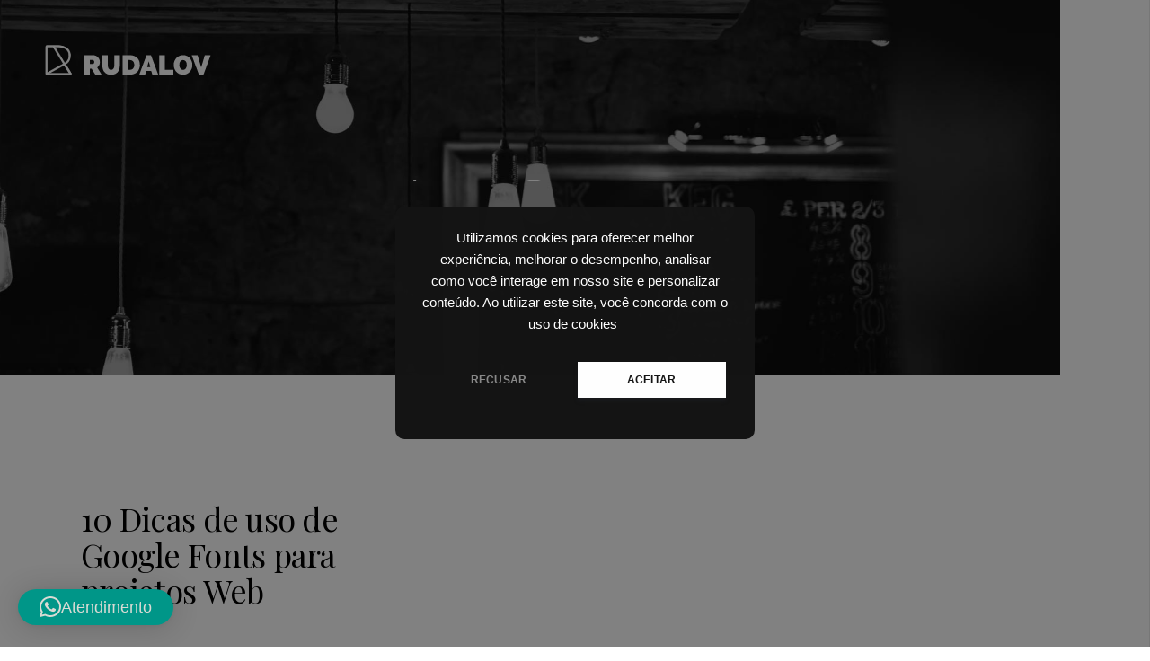

--- FILE ---
content_type: text/html; charset=UTF-8
request_url: https://www.rudalov.com/tag/tipologia/
body_size: 61563
content:
<!doctype html>
<html lang="pt-BR">
<head>
<meta name="adopt-website-id" content="957e0e4a-8e6a-4e1a-9565-ccd88c08f57e" />
<script src="//tag.goadopt.io/injector.js?website_code=957e0e4a-8e6a-4e1a-9565-ccd88c08f57e" 
class="adopt-injector"></script>
<!-- DEFAULT META TAGS -->
<meta charset="UTF-8">
<meta name="viewport" content="width=device-width, initial-scale=1.0, maximum-scale=1.0, user-scalable=0" />
<meta http-equiv="Content-Type" content="text/html; charset=UTF-8" />

<meta property="og:title" content="Blog - Alexandre Rudalov" />
<meta property="og:type" content="website" />
<meta property="og:url" content="https://www.rudalov.com/desenvolvimento-de-sites-e-commerce-e-marketing-digital/" />
<meta property="og:description" content="10 Dicas de uso de Google Fonts para projetos Web Essas 10 Dicas de uso de Google Fonts para projetos Web podem poupar um bom tempo na busca de fontes ..." />

<meta name='robots' content='index, follow, max-image-preview:large, max-snippet:-1, max-video-preview:-1' />
	<style>img:is([sizes="auto" i], [sizes^="auto," i]) { contain-intrinsic-size: 3000px 1500px }</style>
	
	<!-- This site is optimized with the Yoast SEO plugin v25.8 - https://yoast.com/wordpress/plugins/seo/ -->
	<title>Arquivos tipologia - Alexandre Rudalov</title>
	<link rel="canonical" href="https://www.rudalov.com/tag/tipologia/" />
	<meta property="og:locale" content="pt_BR" />
	<meta property="og:type" content="article" />
	<meta property="og:title" content="Arquivos tipologia - Alexandre Rudalov" />
	<meta property="og:url" content="https://www.rudalov.com/tag/tipologia/" />
	<meta property="og:site_name" content="Alexandre Rudalov" />
	<meta name="twitter:card" content="summary_large_image" />
	<meta name="twitter:site" content="@rudalov" />
	<script type="application/ld+json" class="yoast-schema-graph">{"@context":"https://schema.org","@graph":[{"@type":"CollectionPage","@id":"https://www.rudalov.com/tag/tipologia/","url":"https://www.rudalov.com/tag/tipologia/","name":"Arquivos tipologia - Alexandre Rudalov","isPartOf":{"@id":"https://www.rudalov.com/#website"},"primaryImageOfPage":{"@id":"https://www.rudalov.com/tag/tipologia/#primaryimage"},"image":{"@id":"https://www.rudalov.com/tag/tipologia/#primaryimage"},"thumbnailUrl":"https://www.rudalov.com/web/wp-content/uploads/2018/10/10-dicas-de-uso-google-fontes-para-projetos-web-thumb.jpg","breadcrumb":{"@id":"https://www.rudalov.com/tag/tipologia/#breadcrumb"},"inLanguage":"pt-BR"},{"@type":"ImageObject","inLanguage":"pt-BR","@id":"https://www.rudalov.com/tag/tipologia/#primaryimage","url":"https://www.rudalov.com/web/wp-content/uploads/2018/10/10-dicas-de-uso-google-fontes-para-projetos-web-thumb.jpg","contentUrl":"https://www.rudalov.com/web/wp-content/uploads/2018/10/10-dicas-de-uso-google-fontes-para-projetos-web-thumb.jpg","width":1000,"height":662,"caption":"10 Dicas de uso de Google Fonts para projetos Web"},{"@type":"BreadcrumbList","@id":"https://www.rudalov.com/tag/tipologia/#breadcrumb","itemListElement":[{"@type":"ListItem","position":1,"name":"Início","item":"https://www.rudalov.com/"},{"@type":"ListItem","position":2,"name":"tipologia"}]},{"@type":"WebSite","@id":"https://www.rudalov.com/#website","url":"https://www.rudalov.com/","name":"Alexandre Rudalov","description":"Design e Desenvolvimento de Aplicações Web","publisher":{"@id":"https://www.rudalov.com/#organization"},"potentialAction":[{"@type":"SearchAction","target":{"@type":"EntryPoint","urlTemplate":"https://www.rudalov.com/?s={search_term_string}"},"query-input":{"@type":"PropertyValueSpecification","valueRequired":true,"valueName":"search_term_string"}}],"inLanguage":"pt-BR"},{"@type":"Organization","@id":"https://www.rudalov.com/#organization","name":"Alexandre Rudalov - Desenvolvimento de sites e e-commerce","url":"https://www.rudalov.com/","logo":{"@type":"ImageObject","inLanguage":"pt-BR","@id":"https://www.rudalov.com/#/schema/logo/image/","url":"https://www.rudalov.com/web/wp-content/uploads/2018/03/rudalov-logo-login.png","contentUrl":"https://www.rudalov.com/web/wp-content/uploads/2018/03/rudalov-logo-login.png","width":391,"height":92,"caption":"Alexandre Rudalov - Desenvolvimento de sites e e-commerce"},"image":{"@id":"https://www.rudalov.com/#/schema/logo/image/"},"sameAs":["https://www.facebook.com/rudalov","https://x.com/rudalov","https://www.instagram.com/rudalov/","https://www.linkedin.com/in/rudalov/"]}]}</script>
	<!-- / Yoast SEO plugin. -->


<link rel='dns-prefetch' href='//fonts.googleapis.com' />
<link rel='dns-prefetch' href='//www.googletagmanager.com' />
<link rel="alternate" type="application/rss+xml" title="Feed para Alexandre Rudalov &raquo;" href="https://www.rudalov.com/feed/" />
<link rel="alternate" type="application/rss+xml" title="Feed de comentários para Alexandre Rudalov &raquo;" href="https://www.rudalov.com/comments/feed/" />
<link rel="alternate" type="application/rss+xml" title="Feed de tag para Alexandre Rudalov &raquo; tipologia" href="https://www.rudalov.com/tag/tipologia/feed/" />
<script type="text/javascript">
/* <![CDATA[ */
window._wpemojiSettings = {"baseUrl":"https:\/\/s.w.org\/images\/core\/emoji\/16.0.1\/72x72\/","ext":".png","svgUrl":"https:\/\/s.w.org\/images\/core\/emoji\/16.0.1\/svg\/","svgExt":".svg","source":{"concatemoji":"https:\/\/www.rudalov.com\/web\/wp-includes\/js\/wp-emoji-release.min.js?ver=319e78c173a1ff7e7b566f2367e2f0f3"}};
/*! This file is auto-generated */
!function(s,n){var o,i,e;function c(e){try{var t={supportTests:e,timestamp:(new Date).valueOf()};sessionStorage.setItem(o,JSON.stringify(t))}catch(e){}}function p(e,t,n){e.clearRect(0,0,e.canvas.width,e.canvas.height),e.fillText(t,0,0);var t=new Uint32Array(e.getImageData(0,0,e.canvas.width,e.canvas.height).data),a=(e.clearRect(0,0,e.canvas.width,e.canvas.height),e.fillText(n,0,0),new Uint32Array(e.getImageData(0,0,e.canvas.width,e.canvas.height).data));return t.every(function(e,t){return e===a[t]})}function u(e,t){e.clearRect(0,0,e.canvas.width,e.canvas.height),e.fillText(t,0,0);for(var n=e.getImageData(16,16,1,1),a=0;a<n.data.length;a++)if(0!==n.data[a])return!1;return!0}function f(e,t,n,a){switch(t){case"flag":return n(e,"\ud83c\udff3\ufe0f\u200d\u26a7\ufe0f","\ud83c\udff3\ufe0f\u200b\u26a7\ufe0f")?!1:!n(e,"\ud83c\udde8\ud83c\uddf6","\ud83c\udde8\u200b\ud83c\uddf6")&&!n(e,"\ud83c\udff4\udb40\udc67\udb40\udc62\udb40\udc65\udb40\udc6e\udb40\udc67\udb40\udc7f","\ud83c\udff4\u200b\udb40\udc67\u200b\udb40\udc62\u200b\udb40\udc65\u200b\udb40\udc6e\u200b\udb40\udc67\u200b\udb40\udc7f");case"emoji":return!a(e,"\ud83e\udedf")}return!1}function g(e,t,n,a){var r="undefined"!=typeof WorkerGlobalScope&&self instanceof WorkerGlobalScope?new OffscreenCanvas(300,150):s.createElement("canvas"),o=r.getContext("2d",{willReadFrequently:!0}),i=(o.textBaseline="top",o.font="600 32px Arial",{});return e.forEach(function(e){i[e]=t(o,e,n,a)}),i}function t(e){var t=s.createElement("script");t.src=e,t.defer=!0,s.head.appendChild(t)}"undefined"!=typeof Promise&&(o="wpEmojiSettingsSupports",i=["flag","emoji"],n.supports={everything:!0,everythingExceptFlag:!0},e=new Promise(function(e){s.addEventListener("DOMContentLoaded",e,{once:!0})}),new Promise(function(t){var n=function(){try{var e=JSON.parse(sessionStorage.getItem(o));if("object"==typeof e&&"number"==typeof e.timestamp&&(new Date).valueOf()<e.timestamp+604800&&"object"==typeof e.supportTests)return e.supportTests}catch(e){}return null}();if(!n){if("undefined"!=typeof Worker&&"undefined"!=typeof OffscreenCanvas&&"undefined"!=typeof URL&&URL.createObjectURL&&"undefined"!=typeof Blob)try{var e="postMessage("+g.toString()+"("+[JSON.stringify(i),f.toString(),p.toString(),u.toString()].join(",")+"));",a=new Blob([e],{type:"text/javascript"}),r=new Worker(URL.createObjectURL(a),{name:"wpTestEmojiSupports"});return void(r.onmessage=function(e){c(n=e.data),r.terminate(),t(n)})}catch(e){}c(n=g(i,f,p,u))}t(n)}).then(function(e){for(var t in e)n.supports[t]=e[t],n.supports.everything=n.supports.everything&&n.supports[t],"flag"!==t&&(n.supports.everythingExceptFlag=n.supports.everythingExceptFlag&&n.supports[t]);n.supports.everythingExceptFlag=n.supports.everythingExceptFlag&&!n.supports.flag,n.DOMReady=!1,n.readyCallback=function(){n.DOMReady=!0}}).then(function(){return e}).then(function(){var e;n.supports.everything||(n.readyCallback(),(e=n.source||{}).concatemoji?t(e.concatemoji):e.wpemoji&&e.twemoji&&(t(e.twemoji),t(e.wpemoji)))}))}((window,document),window._wpemojiSettings);
/* ]]> */
</script>
<style id='wp-emoji-styles-inline-css' type='text/css'>

	img.wp-smiley, img.emoji {
		display: inline !important;
		border: none !important;
		box-shadow: none !important;
		height: 1em !important;
		width: 1em !important;
		margin: 0 0.07em !important;
		vertical-align: -0.1em !important;
		background: none !important;
		padding: 0 !important;
	}
</style>
<link rel='stylesheet' id='wp-block-library-css' href='https://www.rudalov.com/web/wp-includes/css/dist/block-library/style.min.css?ver=319e78c173a1ff7e7b566f2367e2f0f3' type='text/css' media='all' />
<style id='classic-theme-styles-inline-css' type='text/css'>
/*! This file is auto-generated */
.wp-block-button__link{color:#fff;background-color:#32373c;border-radius:9999px;box-shadow:none;text-decoration:none;padding:calc(.667em + 2px) calc(1.333em + 2px);font-size:1.125em}.wp-block-file__button{background:#32373c;color:#fff;text-decoration:none}
</style>
<style id='global-styles-inline-css' type='text/css'>
:root{--wp--preset--aspect-ratio--square: 1;--wp--preset--aspect-ratio--4-3: 4/3;--wp--preset--aspect-ratio--3-4: 3/4;--wp--preset--aspect-ratio--3-2: 3/2;--wp--preset--aspect-ratio--2-3: 2/3;--wp--preset--aspect-ratio--16-9: 16/9;--wp--preset--aspect-ratio--9-16: 9/16;--wp--preset--color--black: #000000;--wp--preset--color--cyan-bluish-gray: #abb8c3;--wp--preset--color--white: #ffffff;--wp--preset--color--pale-pink: #f78da7;--wp--preset--color--vivid-red: #cf2e2e;--wp--preset--color--luminous-vivid-orange: #ff6900;--wp--preset--color--luminous-vivid-amber: #fcb900;--wp--preset--color--light-green-cyan: #7bdcb5;--wp--preset--color--vivid-green-cyan: #00d084;--wp--preset--color--pale-cyan-blue: #8ed1fc;--wp--preset--color--vivid-cyan-blue: #0693e3;--wp--preset--color--vivid-purple: #9b51e0;--wp--preset--gradient--vivid-cyan-blue-to-vivid-purple: linear-gradient(135deg,rgba(6,147,227,1) 0%,rgb(155,81,224) 100%);--wp--preset--gradient--light-green-cyan-to-vivid-green-cyan: linear-gradient(135deg,rgb(122,220,180) 0%,rgb(0,208,130) 100%);--wp--preset--gradient--luminous-vivid-amber-to-luminous-vivid-orange: linear-gradient(135deg,rgba(252,185,0,1) 0%,rgba(255,105,0,1) 100%);--wp--preset--gradient--luminous-vivid-orange-to-vivid-red: linear-gradient(135deg,rgba(255,105,0,1) 0%,rgb(207,46,46) 100%);--wp--preset--gradient--very-light-gray-to-cyan-bluish-gray: linear-gradient(135deg,rgb(238,238,238) 0%,rgb(169,184,195) 100%);--wp--preset--gradient--cool-to-warm-spectrum: linear-gradient(135deg,rgb(74,234,220) 0%,rgb(151,120,209) 20%,rgb(207,42,186) 40%,rgb(238,44,130) 60%,rgb(251,105,98) 80%,rgb(254,248,76) 100%);--wp--preset--gradient--blush-light-purple: linear-gradient(135deg,rgb(255,206,236) 0%,rgb(152,150,240) 100%);--wp--preset--gradient--blush-bordeaux: linear-gradient(135deg,rgb(254,205,165) 0%,rgb(254,45,45) 50%,rgb(107,0,62) 100%);--wp--preset--gradient--luminous-dusk: linear-gradient(135deg,rgb(255,203,112) 0%,rgb(199,81,192) 50%,rgb(65,88,208) 100%);--wp--preset--gradient--pale-ocean: linear-gradient(135deg,rgb(255,245,203) 0%,rgb(182,227,212) 50%,rgb(51,167,181) 100%);--wp--preset--gradient--electric-grass: linear-gradient(135deg,rgb(202,248,128) 0%,rgb(113,206,126) 100%);--wp--preset--gradient--midnight: linear-gradient(135deg,rgb(2,3,129) 0%,rgb(40,116,252) 100%);--wp--preset--font-size--small: 13px;--wp--preset--font-size--medium: 20px;--wp--preset--font-size--large: 36px;--wp--preset--font-size--x-large: 42px;--wp--preset--spacing--20: 0.44rem;--wp--preset--spacing--30: 0.67rem;--wp--preset--spacing--40: 1rem;--wp--preset--spacing--50: 1.5rem;--wp--preset--spacing--60: 2.25rem;--wp--preset--spacing--70: 3.38rem;--wp--preset--spacing--80: 5.06rem;--wp--preset--shadow--natural: 6px 6px 9px rgba(0, 0, 0, 0.2);--wp--preset--shadow--deep: 12px 12px 50px rgba(0, 0, 0, 0.4);--wp--preset--shadow--sharp: 6px 6px 0px rgba(0, 0, 0, 0.2);--wp--preset--shadow--outlined: 6px 6px 0px -3px rgba(255, 255, 255, 1), 6px 6px rgba(0, 0, 0, 1);--wp--preset--shadow--crisp: 6px 6px 0px rgba(0, 0, 0, 1);}:where(.is-layout-flex){gap: 0.5em;}:where(.is-layout-grid){gap: 0.5em;}body .is-layout-flex{display: flex;}.is-layout-flex{flex-wrap: wrap;align-items: center;}.is-layout-flex > :is(*, div){margin: 0;}body .is-layout-grid{display: grid;}.is-layout-grid > :is(*, div){margin: 0;}:where(.wp-block-columns.is-layout-flex){gap: 2em;}:where(.wp-block-columns.is-layout-grid){gap: 2em;}:where(.wp-block-post-template.is-layout-flex){gap: 1.25em;}:where(.wp-block-post-template.is-layout-grid){gap: 1.25em;}.has-black-color{color: var(--wp--preset--color--black) !important;}.has-cyan-bluish-gray-color{color: var(--wp--preset--color--cyan-bluish-gray) !important;}.has-white-color{color: var(--wp--preset--color--white) !important;}.has-pale-pink-color{color: var(--wp--preset--color--pale-pink) !important;}.has-vivid-red-color{color: var(--wp--preset--color--vivid-red) !important;}.has-luminous-vivid-orange-color{color: var(--wp--preset--color--luminous-vivid-orange) !important;}.has-luminous-vivid-amber-color{color: var(--wp--preset--color--luminous-vivid-amber) !important;}.has-light-green-cyan-color{color: var(--wp--preset--color--light-green-cyan) !important;}.has-vivid-green-cyan-color{color: var(--wp--preset--color--vivid-green-cyan) !important;}.has-pale-cyan-blue-color{color: var(--wp--preset--color--pale-cyan-blue) !important;}.has-vivid-cyan-blue-color{color: var(--wp--preset--color--vivid-cyan-blue) !important;}.has-vivid-purple-color{color: var(--wp--preset--color--vivid-purple) !important;}.has-black-background-color{background-color: var(--wp--preset--color--black) !important;}.has-cyan-bluish-gray-background-color{background-color: var(--wp--preset--color--cyan-bluish-gray) !important;}.has-white-background-color{background-color: var(--wp--preset--color--white) !important;}.has-pale-pink-background-color{background-color: var(--wp--preset--color--pale-pink) !important;}.has-vivid-red-background-color{background-color: var(--wp--preset--color--vivid-red) !important;}.has-luminous-vivid-orange-background-color{background-color: var(--wp--preset--color--luminous-vivid-orange) !important;}.has-luminous-vivid-amber-background-color{background-color: var(--wp--preset--color--luminous-vivid-amber) !important;}.has-light-green-cyan-background-color{background-color: var(--wp--preset--color--light-green-cyan) !important;}.has-vivid-green-cyan-background-color{background-color: var(--wp--preset--color--vivid-green-cyan) !important;}.has-pale-cyan-blue-background-color{background-color: var(--wp--preset--color--pale-cyan-blue) !important;}.has-vivid-cyan-blue-background-color{background-color: var(--wp--preset--color--vivid-cyan-blue) !important;}.has-vivid-purple-background-color{background-color: var(--wp--preset--color--vivid-purple) !important;}.has-black-border-color{border-color: var(--wp--preset--color--black) !important;}.has-cyan-bluish-gray-border-color{border-color: var(--wp--preset--color--cyan-bluish-gray) !important;}.has-white-border-color{border-color: var(--wp--preset--color--white) !important;}.has-pale-pink-border-color{border-color: var(--wp--preset--color--pale-pink) !important;}.has-vivid-red-border-color{border-color: var(--wp--preset--color--vivid-red) !important;}.has-luminous-vivid-orange-border-color{border-color: var(--wp--preset--color--luminous-vivid-orange) !important;}.has-luminous-vivid-amber-border-color{border-color: var(--wp--preset--color--luminous-vivid-amber) !important;}.has-light-green-cyan-border-color{border-color: var(--wp--preset--color--light-green-cyan) !important;}.has-vivid-green-cyan-border-color{border-color: var(--wp--preset--color--vivid-green-cyan) !important;}.has-pale-cyan-blue-border-color{border-color: var(--wp--preset--color--pale-cyan-blue) !important;}.has-vivid-cyan-blue-border-color{border-color: var(--wp--preset--color--vivid-cyan-blue) !important;}.has-vivid-purple-border-color{border-color: var(--wp--preset--color--vivid-purple) !important;}.has-vivid-cyan-blue-to-vivid-purple-gradient-background{background: var(--wp--preset--gradient--vivid-cyan-blue-to-vivid-purple) !important;}.has-light-green-cyan-to-vivid-green-cyan-gradient-background{background: var(--wp--preset--gradient--light-green-cyan-to-vivid-green-cyan) !important;}.has-luminous-vivid-amber-to-luminous-vivid-orange-gradient-background{background: var(--wp--preset--gradient--luminous-vivid-amber-to-luminous-vivid-orange) !important;}.has-luminous-vivid-orange-to-vivid-red-gradient-background{background: var(--wp--preset--gradient--luminous-vivid-orange-to-vivid-red) !important;}.has-very-light-gray-to-cyan-bluish-gray-gradient-background{background: var(--wp--preset--gradient--very-light-gray-to-cyan-bluish-gray) !important;}.has-cool-to-warm-spectrum-gradient-background{background: var(--wp--preset--gradient--cool-to-warm-spectrum) !important;}.has-blush-light-purple-gradient-background{background: var(--wp--preset--gradient--blush-light-purple) !important;}.has-blush-bordeaux-gradient-background{background: var(--wp--preset--gradient--blush-bordeaux) !important;}.has-luminous-dusk-gradient-background{background: var(--wp--preset--gradient--luminous-dusk) !important;}.has-pale-ocean-gradient-background{background: var(--wp--preset--gradient--pale-ocean) !important;}.has-electric-grass-gradient-background{background: var(--wp--preset--gradient--electric-grass) !important;}.has-midnight-gradient-background{background: var(--wp--preset--gradient--midnight) !important;}.has-small-font-size{font-size: var(--wp--preset--font-size--small) !important;}.has-medium-font-size{font-size: var(--wp--preset--font-size--medium) !important;}.has-large-font-size{font-size: var(--wp--preset--font-size--large) !important;}.has-x-large-font-size{font-size: var(--wp--preset--font-size--x-large) !important;}
:where(.wp-block-post-template.is-layout-flex){gap: 1.25em;}:where(.wp-block-post-template.is-layout-grid){gap: 1.25em;}
:where(.wp-block-columns.is-layout-flex){gap: 2em;}:where(.wp-block-columns.is-layout-grid){gap: 2em;}
:root :where(.wp-block-pullquote){font-size: 1.5em;line-height: 1.6;}
</style>
<link rel='stylesheet' id='contact-form-7-css' href='https://www.rudalov.com/web/wp-content/plugins/contact-form-7/includes/css/styles.css?ver=6.1.1' type='text/css' media='all' />
<link rel='stylesheet' id='dani-default-style-css' href='https://www.rudalov.com/web/wp-content/themes/rudalov/files/css/style.css?ver=1.8.5' type='text/css' media='all' />
<link rel='stylesheet' id='lightcase-css' href='https://www.rudalov.com/web/wp-content/themes/rudalov/files/css/lightcase.css?ver=1.0' type='text/css' media='all' />
<link rel='stylesheet' id='owlcarousel-css' href='https://www.rudalov.com/web/wp-content/themes/rudalov/files/css/owl.carousel.css?ver=1.0' type='text/css' media='all' />
<link rel='stylesheet' id='fontawesome-css' href='https://www.rudalov.com/web/wp-content/themes/rudalov/files/css/font-awesome.min.css?ver=3.2.1' type='text/css' media='all' />
<link rel='stylesheet' id='ionicons-css' href='https://www.rudalov.com/web/wp-content/themes/rudalov/files/css/ionicons.css?ver=3.2.1' type='text/css' media='all' />
<link rel='stylesheet' id='mediaelement-dani-css' href='https://www.rudalov.com/web/wp-content/themes/rudalov/files/css/mediaelementplayer.css?ver=1.0' type='text/css' media='all' />
<link rel='stylesheet' id='isotope-css' href='https://www.rudalov.com/web/wp-content/themes/rudalov/files/css/isotope.css?ver=1.0' type='text/css' media='all' />
<link rel='stylesheet' id='dani-wp-style-css' href='https://www.rudalov.com/web/wp-content/themes/rudalov/style.css?ver=1.8.5' type='text/css' media='all' />
<style id='dani-wp-style-inline-css' type='text/css'>
header #logo { height: 50px; }
header #logo img#light-logo, header #logo img#dark-logo { max-height: 50px; }
header.menu-open:not(.transparent) nav#main-nav > ul > li > a { height: 50px; line-height: 50px; }
header:not(.transparent) .menu-toggle,
header:not(.transparent) .menu-cart,
header:not(.transparent) .menu-language { height: calc(50px + 50px); }
header.wrapper:not(.small-header):not(.transparent) .menu-toggle,
header.wrapper:not(.small-header):not(.transparent) .menu-cart,
header.wrapper:not(.small-header):not(.transparent) .menu-language { height: calc(100px + 50px); }
header:not(.transparent) + #hero, header:not(.transparent) + #page-body { margin-top: calc(50px + 50px); }
header[class*="wrapper"]:not(.transparent) + #hero, header[class*="wrapper"]:not(.transparent) + #page-body { margin-top: calc(100px + 50px); }
header:not(.transparent) + #hero.hero-full { min-height: calc(100vh - 50px - 50px); }
header:not(.transparent) + #hero.hero-big { min-height: calc(75vh - 50px - 50px); }
header[class*="wrapper"]:not(.transparent) + #hero.hero-full { min-height: calc(100vh - 100px - 50px); }
header[class*="wrapper"]:not(.transparent) + #hero.hero-big { min-height: calc(75vh - 100px - 50px); }
/*header.menu-open nav#main-nav > ul > li > ul.sub-menu { top: calc(50px + 50px); }*/
header.transparent + #hero.hero-auto #page-title,
header.transparent + #hero #page-title.title-top { padding-top: calc(125px + 50px); }
header[class*="wrapper"].transparent + #hero.hero-auto #page-title,
header[class*="wrapper"].transparent + #hero #page-title.title-top { padding-top: calc(150px + 50px); }

/* New since 1.4 */
header:not(.wrapper) ~ #page-body .header-spacer { height: calc(100px + 50px); }
header.wrapper ~ #page-body .header-spacer { height: calc(150px + 50px); }

.single-content.col-not-sticky { padding-top: calc(100px + 50px); }

@media only screen and (max-width: 768px) { 
header:not(.wrapper) ~ #page-body .header-spacer { height: calc(60px + 25px); }
header.wrapper ~ #page-body .header-spacer { height: calc(60px + 25px); }
}
@media only screen and (max-width: 768px) { 
				header .header-inner #logo { height: 40px !important; }
				header .header-inner #logo img { max-height: 40px !important; }
				
				header:not(.wrapper) ~ #page-body .header-spacer { height: calc(60px + 40px); }
				header.wrapper ~ #page-body .header-spacer { height: calc(60px + 40px); }
				
				.single-portfolio .single-content { margin-top: calc(50px + 40px) !important; }
				#hero + #page-body .single-portfolio .single-content { margin-top: 0 !important; }
				 
				}body {font-family: "Hind";font-weight: 400;font-size: 17px;line-height: 25px;}body strong,body b { font-weight: 500; }.socialmedia-widget.text-style li a { font-size: 17px;line-height: 25px;font-family: Hind;font-weight: 400;}#lightcase-info #lightcase-caption { font-family: "Hind";font-weight: 400;font-size: 17px;line-height: 25px;}	select, input[type=text], input[type=password], input[type=email], input[type=number], input[type=tel], input[type=search], textarea, .select2-container .select2-choice .select2-chosen  { font-family: "Hind";font-weight: 400;}h1, .h1 {font-family: "Raleway";font-weight: 300;font-size: 60px;line-height: 65px;text-transform: none;}h1 strong,h1 b { font-weight: 700; }blockquote, .post-cat, .pagination li a[data-title]:after, .widget_recent_entries li a, .widget_recent_comments li span.comment-author-link a { font-family: Raleway;font-weight: 300;text-transform: none;}h2, .h2 {font-family: "Playfair Display";font-weight: 400;font-size: 45px;line-height: 56px;text-transform: none;}h2 strong,h2 b { font-weight: 400; }h3, .h3 {font-family: "Playfair Display";font-weight: 400;font-size: 36px;line-height: 40px;text-transform: none;}h3 strong,h3 b { font-weight: 700; }h4, .h4 {font-family: "Playfair Display";font-weight: 400;font-size: 20px;line-height: 27px;text-transform: none;}h4 strong,h4 b { font-weight: 400; }h5, .h5 {font-family: "Playfair Display";font-weight: 400;font-size: 20px;line-height: 31px;text-transform: none;}h5 strong,h5 b { font-weight: 700; }h6, .h6 {font-family: "Raleway";font-weight: 600;font-size: 35px;line-height: 40px;text-transform: none;}h6 strong,h6 b { font-weight: 700; }.product_list_widget li  > a { font-family: Raleway;font-weight: 600;font-size: 35px; line-height: 40px;text-transform: none;}#reply-title { font-size: 35px; line-height: 40px;text-transform: none;}.woocommerce-MyAccount-navigation ul li a { font-size: 35px; line-height: 40px;}@media only screen and (max-width: 1024px) { body { font-size: 16px !important;line-height: 25px !important;}h1, .h1 { font-size: 48px !important;line-height: 53px !important;}h2, .h2 { font-size: 40px !important;line-height: 53px !important;}h3, .h3 { font-size: 29px !important;line-height: 41px !important;}h4, .h4 { font-size: 24px !important;line-height: 25px !important;}h5, .h5 { font-size: 18px !important;line-height: 29px !important;}h6, .h6 { font-size: 16px !important;line-height: 25px !important;} }@media only screen and (max-width: 768px) { body { font-size: 16px !important;line-height: 25px !important;}h1, .h1 { font-size: 40px !important;line-height: 45px !important;}h2, .h2 { font-size: 32px !important;line-height: 36px !important;}h3, .h3 { font-size: 25px !important;line-height: 34px !important;}h4, .h4 { font-size: 24px !important;line-height: 24px !important;}h5, .h5 { font-size: 18px !important;line-height: 27px !important;}h6, .h6 { font-size: 16px !important;line-height: 24px !important;} }@media only screen and (max-width: 480px) { body { font-size: 15px !important;line-height: 24px !important;}h1, .h1 { font-size: 40px !important;line-height: 45px !important;}h2, .h2 { font-size: 28px !important;line-height: 32px !important;}h3, .h3 { font-size: 25px !important;line-height: 34px !important;}h4, .h4 { font-size: 20px !important;line-height: 24px !important;}h5, .h5 { font-size: 18px !important;line-height: 27px !important;}h6, .h6 { font-size: 16px !important;line-height: 24px !important;} }.title-alt, #reply-title {font-family: Raleway;font-weight: 300;letter-spacing: 0.02em;text-transform: none;}.alttitle b, .alttitle strong, #reply-title b, #reply-title strong { font-weight: 700; }blockquote cite, .portfolio-category, .filter li a, .post-date, .team-role {font-family: Raleway;font-weight: 300;}table th, .woocommerce-MyAccount-navigation ul li a { font-family: "Raleway";font-weight: 700;letter-spacing: 0.02em;text-transform: none;}nav#main-nav > ul > li > a, header.menu-open nav#main-nav > ul > li > a {font-family: Open Sans;font-weight: 300;font-size: 31px;text-transform: uppercase;}header[class*='menu-full'] nav#main-nav > ul > li > a { 
				line-height: 40px;
				height: 40px; }
				@media only screen and (max-width: 1024px) {
				header:not(.menu-open) nav#main-nav ul:not(.sub-menu) > li > a { 
					font-size: 31px !important;
					line-height: 40px !important;
					height: 40px !important;
				}}
				@media only screen and (max-width: 768px) {
				header:not(.menu-open) nav#main-nav ul:not(.sub-menu) > li > a {
					font-size: 24px !important;
					line-height: 31px !important;
					height: 31px !important;
				}}
				@media only screen and (max-width: 480px) {
				header:not(.menu-open) nav#main-nav > ul:not(.sub-menu) > li > a {
					font-size: 21px !important;
					line-height: 27px !important;
					height: 27px !important;
				}}nav#main-nav ul.sub-menu > li > a, header.menu-open nav#main-nav ul.sub-menu > li > a {font-family: Hind;font-weight: 400;font-size: 14px;letter-spacing: 0.02em;}.portfolio-container .portfolio-name:not(.title-alt), #portfolio-single .single-title .portfolio-name {font-family: Playfair Display;font-weight: 400;text-transform: none;}.portfolio-category, .image-pagination li span.next, .image-pagination li span.prev {font-family: Hind;font-weight: 300;font-size: 14px; line-height: 17px;letter-spacing: 0em;text-transform: uppercase;}.sr-button, input[type=submit], input[type=button], button, .phatvideo-bg .mute-video, .phatvideo-bg .playpause-video,.button,
						.pagination li a, .image-pagination li span.next, .image-pagination li span.prev {font-family: Hind;font-weight: 400;letter-spacing: 0.06em;text-transform: uppercase;}.filter li a { font-family: Hind;font-weight: 400;}.sr-button-with-arrow, .sr-button-with-arrow strong, .pagination li a,#page-pagination .pagination li.page span,#page-pagination .pagination li.page a, .menu-language a,
			.woocommerce span.onsale, .price, .amount, .widget_price_filter .price_slider_wrapper .price_slider_amount .price_label span {font-family: Hind;font-weight: 500;}.widget-title, .woocommerce .product table.variations label {font-family: Playfair Display;font-weight: 400;text-transform: none;}
			.colored,
a, .text-dark a,
blockquote > p a:hover,
h1 a:hover, h2 a:hover, h3 a:hover, h4 a:hover, h5 a:hover, h6 a:hover,
nav#main-nav ul:not(.underline) > li > a:hover, nav#main-nav ul:not(.underline) > li.current-menu-item > a,	nav#main-nav ul:not(.underline) > li:hover > a,
.text-light nav#main-nav ul:not(.underline) > li > a:hover, .text-light nav#main-nav ul:not(.underline) > li.current-menu-item > a,	.text-light nav#main-nav ul:not(.underline) > li:hover > a,  
.filter li a:hover, .filter li.active a,
.pagination li a:hover,
.pagination li.back a:hover:after, .pagination li.back a:hover:before, 
.pagination li.back a:hover .icon:after, .pagination li.back a:hover .icon:before,
.pagination li a[data-title]:not([data-title='']),
#page-pagination .pagination li.page a:hover,
.comments .comment-reply-link, .comments #cancel-comment-reply-link,
.tabs ul.tab-nav li.active a,
header.text-light.transparent.menu-is-open[class*='menu-full'] #menu-widget a 
{ color: #bea376; }

.sr-button:hover,
.sr-button-icon:hover { border-color: #bea376; }

mark { background-color: #bea376; color: #ffffff; }

.sr-button.style-2 { background: #bea376; color: #ffffff !important; }
.sr-button.style-2:hover { background: #000000; }
.text-light .sr-button.style-2 { background: #bea376; color: #ffffff !important; }
.text-light .sr-button.style-2:hover { background: #ffffff; color: #ffffff !important; }

input[type=submit], input[type=button], .button, button { background: #bea376; color: #ffffff; }
input[type=submit]:hover, input[type=button]:hover, .button:hover, button:hover { background: #000000; }

.quantity span:hover::before, .quantity span:hover::after { background-color: #bea376; }
.woocommerce .star-rating span,
p.stars span:hover a::before, p.stars.selected span:hover a::before, p.stars.selected a::before { color: #bea376; }
.menu-cart a.open-cart:hover .minicart-icon, .menu-cart a.open-cart:hover .minicart-icon::before { opacity: 1; border-color: #bea376; }

.menu-cart-content ul.cart_list li .item-name a:hover,
.menu-cart-content.menu-dark ul.cart_list li .item-name a:hover { color: #bea376; }

.menu-cart-content .cart-bottom .buttons .sr-button.style-2 { background: #bea376; color: #ffffff !important; }
.menu-cart-content .cart-bottom .buttons .sr-button.style-2:hover { background: #000000; }
	.menu-cart-content.menu-dark .cart-bottom .buttons .sr-button.style-2 { background: #bea376; color: #ffffff !important; }
	.menu-cart-content.menu-dark .cart-bottom .buttons .sr-button.style-2:hover { background: #ffffff; color: #000000 !important; }
	
.woocommerce-MyAccount-navigation ul li a:hover, .woocommerce-MyAccount-navigation ul li.is-active a { color: #bea376; }

.woocommerce .woocommerce-message {
	background: #bea376;
	color: #ffffff;
	}
.woocommerce .woocommerce-message a:not(.button) {
	color: rgba(255,255,255,0.7);
	border-bottom: 1px solid rgba(255,255,255,0.24);
	}
	.woocommerce .woocommerce-message a:not(.button):hover { color: #ffffff; }
	
a:hover,
header.text-light.transparent.menu-is-open[class*='menu-full'] #menu-widget a:hover { color: #000000; }
.text-light a:not(.show-language):hover { color: rgba(255,255,255,0.7); }	.sr-button.custom-1 { background: #bea376 !important; color: #ffffff !important; }.sr-button.custom-1:hover { background: #000000 !important; color: #ffffff !important; }.sr-button.custom-2 { background: #bea376 !important; color: #ffffff !important; }.sr-button.custom-2:hover { background: #000000 !important; color: #ffffff !important; }#responsive-form{
	max-width:100%/*-- change this to get your desired form width --*/;
	margin:0 auto;
        width:100%;
}
.form-row{
	width: 100%;
}
.column-half, .column-full{
	float: left;
	position: relative;
	padding: 0.65rem;
	width:100%;
	-webkit-box-sizing: border-box;
        -moz-box-sizing: border-box;
        box-sizing: border-box
}
.clearfix:after {
	content: "";
	display: table;
	clear: both;
}

/**---------------- Media query ----------------**/
@media only screen and (min-width: 48em) { 
	.column-half{
		width: 50%;
	}
}
.wpcf7 input[type="text"], .wpcf7 input[type="email"], .wpcf7 textarea {
	width: 100%;
        height: 40px;
	padding: 8px;
	border: 1px solid #ededed;
	border-radius: 3px;
	-webkit-box-sizing: border-box;
	 -moz-box-sizing: border-box;
	      box-sizing: border-box
}
.wpcf7 input[type="text"]:focus{
	background: #fff;
}

select {
    background:#f7f7f7;
    width: 268px;
    padding: 5px;
    font-size: 14px;
    line-height: 1;
    border: 0;
    border-radius: 0;
    height: 40px;
    padding: 8px;
	border: 1px solid #ccc;
	border-radius: 3px;
	-webkit-box-sizing: border-box;
	 -moz-box-sizing: border-box;
	      box-sizing: border-box
} 

.wpcf7-submit{
	float: right;
	background: #CA0002;
	color: #fff;
	text-transform: uppercase;
	border: none;
	padding: 8px 20px;
	cursor: pointer;
}
.wpcf7-submit:hover{
	background: #000000;
}
span.wpcf7-not-valid-tip{
	text-shadow: none;
	font-size: 12px;
	color: #000;
	background: #fff;
	padding: 5px;
}
div.wpcf7-validation-errors { 
	text-shadow: none;
	border: transparent;
	background: #fff;
	padding: 5px;
	color: #000;
	text-align: center;
	margin: 0;
	font-size: 12px;
}
div.wpcf7-mail-sent-ok{
	text-align: center;
	text-shadow: none;
	padding: 5px;
	font-size: 12px;
	background: #59a80f;
	border-color: #59a80f;
	color: #fff;
	margin: 0;
}
.MDow-1theme--light {
    background: #fff;
    color: #454545;
    display: none;
}


</style>
<link rel='stylesheet' id='dani-mqueries-style-css' href='https://www.rudalov.com/web/wp-content/themes/rudalov/files/css/mqueries.css?ver=1.8.5' type='text/css' media='all' />
<link rel='stylesheet' id='dani-fonts-css' href='https://fonts.googleapis.com/css?family=Hind%3A400%2C500%2C300%7CRaleway%3A300%2C700%2C600%7CPlayfair+Display%3A400%2C400%2C400italic%2C700%2C700italic%7COpen+Sans%3A300&#038;subset=latin%2Clatin-ext&#038;ver=1.0.0' type='text/css' media='all' />
<script type="text/javascript" src="https://www.rudalov.com/web/wp-includes/js/jquery/jquery.min.js?ver=3.7.1" id="jquery-core-js"></script>
<script type="text/javascript" src="https://www.rudalov.com/web/wp-includes/js/jquery/jquery-migrate.min.js?ver=3.4.1" id="jquery-migrate-js"></script>
<link rel="https://api.w.org/" href="https://www.rudalov.com/wp-json/" /><link rel="alternate" title="JSON" type="application/json" href="https://www.rudalov.com/wp-json/wp/v2/tags/66" /><meta name="generator" content="Site Kit by Google 1.160.1" />
		<script>
		(function(h,o,t,j,a,r){
			h.hj=h.hj||function(){(h.hj.q=h.hj.q||[]).push(arguments)};
			h._hjSettings={hjid:3095992,hjsv:5};
			a=o.getElementsByTagName('head')[0];
			r=o.createElement('script');r.async=1;
			r.src=t+h._hjSettings.hjid+j+h._hjSettings.hjsv;
			a.appendChild(r);
		})(window,document,'//static.hotjar.com/c/hotjar-','.js?sv=');
		</script>
		<link rel="shortcut icon" href="https://www.rudalov.com/web/wp-content/uploads/2017/06/favicon.ico"/>
</head>

<body data-rsssl=1 class="archive tag tag-tipologia tag-66 wp-theme-rudalov light-style">



<!-- PAGE CONTENT -->
<div id="page-content">
	
		
	<!-- HEADER -->
	<header id="header" class="wrapper transparent not-sticky text-light menu-default menu-light">        
		<div class="header-inner clearfix">
			
            <!-- LOGO -->
            <div id="logo" class="logo-left">
                <a href="https://www.rudalov.com/">
                	                    	<img id="dark-logo" src="https://www.rudalov.com/web/wp-content/uploads/2020/09/logo-rudalov-20.png" alt="logo-rudalov-20">                	                    	<img id="light-logo" src="https://www.rudalov.com/web/wp-content/uploads/2020/09/logo-rudalov-20bco.png" alt="logo-rudalov-20bco">                  	                </a>
            </div>
                           
			
            <!-- MAIN NAVIGATION -->
            <div id="menu" class="clearfix">            
                               	
                <div class="menu-actions clearfix">
                						                                        <div class="menu-toggle"><span class="hamburger"></span><span class="cross"></span></div>
                                    </div> <!-- END .menu-actions -->
            	
				                                <div id="menu-inner" class="no-widget">
                    <nav id="main-nav" class="menu-main-menu-container"><ul id="primary" class=""><li id="menu-item-235" class="menu-item menu-item-type-post_type menu-item-object-page menu-item-home menu-item-235"><a href="https://www.rudalov.com/">Home</a></li>
<li id="menu-item-1222" class="menu-item menu-item-type-post_type menu-item-object-page menu-item-1222"><a href="https://www.rudalov.com/criacao-de-sites/">Soluções</a></li>
<li id="menu-item-238" class="menu-item menu-item-type-post_type menu-item-object-page menu-item-238"><a href="https://www.rudalov.com/portfolio/">Portfólio</a></li>
<li id="menu-item-237" class="menu-item menu-item-type-post_type menu-item-object-page current_page_parent menu-item-237"><a href="https://www.rudalov.com/desenvolvimento-de-sites-e-commerce-e-marketing-digital/">Conteúdo</a></li>
<li id="menu-item-1383" class="menu-item menu-item-type-custom menu-item-object-custom menu-item-has-children menu-item-1383"><a href="#">Atendimento</a>
<ul class="sub-menu">
	<li id="menu-item-1223" class="menu-item menu-item-type-custom menu-item-object-custom menu-item-1223"><a href="https://www.rudalov.com/crm">Área do Cliente</a></li>
	<li id="menu-item-1284" class="menu-item menu-item-type-custom menu-item-object-custom menu-item-1284"><a href="https://www.rudalov.com/web/admin">Suporte</a></li>
	<li id="menu-item-1382" class="menu-item menu-item-type-post_type menu-item-object-page menu-item-1382"><a href="https://www.rudalov.com/contato/">Fale Conosco</a></li>
</ul>
</li>
</ul></nav>                                   	</div>
                          	</div>
            
                                
		</div> <!-- END .header-inner -->
	</header> <!-- END header -->
	<!-- HEADER -->
	
        
					
    <!-- HERO  -->
        <section id="hero" class="hero-auto text-light hero-animation" style="background:url(https://www.rudalov.com/web/wp-content/uploads/2018/04/bkg-md2.jpg) center center;background-size:cover;">
    	
                
    	        <div id="page-title" class="wrapper  title-center align-center">
             <h1 class="text-animation">tipologia</h1><div class="spacer-small"></div><h4 class="title-alt text-animation">Tag</h4>        </div> <!-- END #page-title -->
                
                
                
    </section>
        <!-- HERO -->    
	<!-- PAGEBODY -->
	<section id="page-body">
    	
    		
        <div class="spacer-big"></div>            
      	        	
            <div class="wrapper">
            
            	                      
                <div id="blog-grid" class="isotope-grid minimal-grid-blog style-column-3 fitrows">
                      
                    
                    <div class="isotope-item blog-item format-standard">
                        <a class="full-link" href="https://www.rudalov.com/10-dicas-de-uso-de-google-fonts-para-projetos-web/"></a>
                        
                        						
						                        <div class="blog-bg" style="background-image:url(https://www.rudalov.com/web/wp-content/uploads/2018/10/10-dicas-de-uso-google-fontes-para-projetos-web-thumb-600x397.jpg);"></div>
                        <div class="blog-item-inner item-inner">
                            <div class="blog-info">
                                                                <h3 class="post-name">10 Dicas de uso de Google Fonts para projetos Web</h3>
                                                                <a class="read-more sr-button-with-arrow" href="https://www.rudalov.com/10-dicas-de-uso-de-google-fonts-para-projetos-web/"><strong>leia mais</strong></a>
                                                            </div>
                        </div>
                        
						                    </div>                </div>
            
                <div id="page-pagination">
                                </div>
                
                                
                <div style="display:none;"></div>                
        	</div> <!-- END .wrapper -->
            
        
	    
	</section>
	<!-- PAGEBODY -->
    
           
       
	    <!-- FOOTER -->  
    <footer id="footer" class="text-dark"> 
       	<div class="footer-inner wrapper"> 
                        <div class="column-section clearfix">
            	<div class="column one-third">
                <div id="text-2" class="widget widget_text clearfix">			<div class="textwidget"><h3 class="title-alt text-animation animated" aria-label="Planejamento, Design, Desenvolvimento e Gestão de Aplicações Webeefec303079ad17405c889e092e105b0que automatizam diferentes processos do seu negócio!"><span class="line1 line-animation" aria-hidden="true">Aplicações Web </span><span class="line2 line-animation" aria-hidden="true">que automatizam diferentes processos do seu negócio!</span></h3>
</div>
		</div><div id="media_image-2" class="widget widget_media_image clearfix"><img width="50" height="49" src="https://www.rudalov.com/web/wp-content/uploads/2020/06/icon.png" class="image wp-image-2327  attachment-full size-full" alt="" style="max-width: 100%; height: auto;" decoding="async" loading="lazy" /></div>              	</div>
              	<div class="column one-third">
                
		<div id="recent-posts-2" class="widget widget_recent_entries clearfix">
		<h5 class="widget-title title-alt">Posts recentes</h5>
		<ul>
											<li>
					<a href="https://www.rudalov.com/como-ocultar-produtos-do-catalogo-woocommerce/">Como ocultar produtos do catálogo WooCommerce</a>
									</li>
											<li>
					<a href="https://www.rudalov.com/ocultar-preco-botao-comprar-e-informacoes-de-carrinho-no-woocommerce/">Ocultar preço, botão comprar e informações de carrinho no Woocommerce</a>
									</li>
											<li>
					<a href="https://www.rudalov.com/dez-truques-usados-por-lojas-online-para-vender-mais/">Dez truques usados por lojas online para vender mais</a>
									</li>
											<li>
					<a href="https://www.rudalov.com/gtin-e-o-seu-impacto-para-o-comercio-eletronico/">GTIN e o seu impacto para o comércio eletrônico</a>
									</li>
											<li>
					<a href="https://www.rudalov.com/a-evolucao-dos-modelos-de-negocios-digitais/">A evolução dos modelos de negócios digitais</a>
									</li>
					</ul>

		</div>              	</div>
                <div class="column one-third last-col">
                              	</div>
            </div>
                    </div>
        
                <div class="footer-bottom wrapper">
        	<div class="column-section clearfix">
            	<div class="column one-half">
                	<ul class="socialmedia-widget normal-style normal"><li class="facebook"><a href="https://www.facebook.com/rudalov" target="_blank"></a></li><li class="twitter"><a href="https://twitter.com/rudalov" target="_blank"></a></li><li class="instagram"><a href="https://www.instagram.com/rudalov/" target="_blank"></a></li><li class="behance"><a href="https://www.behance.net/rudalov" target="_blank"></a></li></ul>                </div>
                
                <div class="column one-half last-col copyright">
                 	<a href="https://www.rudalov.com/politica-de-privacidade/">Política de Privacidade
</a> / Todos os Direitos Reservados © 2018                </div>
            </div>
        </div>
                
                <a id="backtotop" href="#"></a>
                
    </footer>
    <!-- FOOTER --> 
        
</div> <!-- END #page-content -->
<!-- PAGE CONTENT -->

<script type="speculationrules">
{"prefetch":[{"source":"document","where":{"and":[{"href_matches":"\/*"},{"not":{"href_matches":["\/web\/wp-*.php","\/web\/wp-admin\/*","\/web\/wp-content\/uploads\/*","\/web\/wp-content\/*","\/web\/wp-content\/plugins\/*","\/web\/wp-content\/themes\/rudalov\/*","\/*\\?(.+)"]}},{"not":{"selector_matches":"a[rel~=\"nofollow\"]"}},{"not":{"selector_matches":".no-prefetch, .no-prefetch a"}}]},"eagerness":"conservative"}]}
</script>
		<div 
			class="qlwapp"
			style="--qlwapp-scheme-font-family:inherit;--qlwapp-scheme-font-size:18px;--qlwapp-scheme-icon-size:60px;--qlwapp-scheme-icon-font-size:24px;--qlwapp-scheme-box-max-height:400px;--qlwapp-scheme-brand:#009688;--qlwapp-scheme-text:#d9dbd4;--qlwapp-scheme-link:#a8a7a3;--qlwapp-scheme-message:#000000;--qlwapp-scheme-label:#000000;--qlwapp-scheme-name:#000000;--qlwapp-scheme-box-message-word-break:break-all;"
			data-contacts="[{&quot;id&quot;:0,&quot;order&quot;:1,&quot;active&quot;:1,&quot;chat&quot;:1,&quot;avatar&quot;:&quot;https:\/\/www.rudalov.com\/web\/wp-content\/uploads\/2017\/01\/logo-loading-1.png&quot;,&quot;type&quot;:&quot;phone&quot;,&quot;phone&quot;:&quot;+5519991508355&quot;,&quot;group&quot;:&quot;https:\/\/chat.whatsapp.com\/EQuPUtcPzEdIZVlT8JyyNw&quot;,&quot;firstname&quot;:&quot;Atendimento&quot;,&quot;lastname&quot;:&quot;&quot;,&quot;label&quot;:&quot;Atendimento&quot;,&quot;message&quot;:&quot;Gest\u00e3o de projetos&quot;,&quot;timefrom&quot;:&quot;00:00&quot;,&quot;timeto&quot;:&quot;00:00&quot;,&quot;timezone&quot;:&quot;America\/Sao_Paulo&quot;,&quot;visibility&quot;:&quot;readonly&quot;,&quot;timedays&quot;:[],&quot;display&quot;:{&quot;entries&quot;:{&quot;post&quot;:{&quot;include&quot;:1,&quot;ids&quot;:[]},&quot;page&quot;:{&quot;include&quot;:1,&quot;ids&quot;:[]},&quot;portfolio&quot;:{&quot;include&quot;:1,&quot;ids&quot;:[]}},&quot;taxonomies&quot;:{&quot;category&quot;:{&quot;include&quot;:1,&quot;ids&quot;:[]},&quot;post_tag&quot;:{&quot;include&quot;:1,&quot;ids&quot;:[]},&quot;post_format&quot;:{&quot;include&quot;:1,&quot;ids&quot;:[]},&quot;portfolio_category&quot;:{&quot;include&quot;:1,&quot;ids&quot;:[]}},&quot;target&quot;:{&quot;include&quot;:1,&quot;ids&quot;:[]},&quot;devices&quot;:&quot;all&quot;}},{&quot;id&quot;:0,&quot;order&quot;:1,&quot;active&quot;:1,&quot;chat&quot;:1,&quot;avatar&quot;:&quot;https:\/\/www.rudalov.com\/web\/wp-content\/uploads\/2017\/01\/logo-loading-1.png&quot;,&quot;type&quot;:&quot;phone&quot;,&quot;phone&quot;:&quot;+5519991508355&quot;,&quot;group&quot;:&quot;https:\/\/chat.whatsapp.com\/EQuPUtcPzEdIZVlT8JyyNw&quot;,&quot;firstname&quot;:&quot;Suporte&quot;,&quot;lastname&quot;:&quot;&quot;,&quot;label&quot;:&quot;Suporte&quot;,&quot;message&quot;:&quot;Suporte ao Cliente&quot;,&quot;timefrom&quot;:&quot;00:00&quot;,&quot;timeto&quot;:&quot;00:00&quot;,&quot;timezone&quot;:&quot;America\/Sao_Paulo&quot;,&quot;visibility&quot;:&quot;readonly&quot;,&quot;timedays&quot;:[],&quot;display&quot;:{&quot;entries&quot;:{&quot;post&quot;:{&quot;include&quot;:1,&quot;ids&quot;:[]},&quot;page&quot;:{&quot;include&quot;:1,&quot;ids&quot;:[]},&quot;portfolio&quot;:{&quot;include&quot;:1,&quot;ids&quot;:[]}},&quot;taxonomies&quot;:{&quot;category&quot;:{&quot;include&quot;:1,&quot;ids&quot;:[]},&quot;post_tag&quot;:{&quot;include&quot;:1,&quot;ids&quot;:[]},&quot;post_format&quot;:{&quot;include&quot;:1,&quot;ids&quot;:[]},&quot;portfolio_category&quot;:{&quot;include&quot;:1,&quot;ids&quot;:[]}},&quot;target&quot;:{&quot;include&quot;:1,&quot;ids&quot;:[]},&quot;devices&quot;:&quot;all&quot;}},{&quot;id&quot;:0,&quot;order&quot;:1,&quot;active&quot;:1,&quot;chat&quot;:1,&quot;avatar&quot;:&quot;https:\/\/www.rudalov.com\/web\/wp-content\/uploads\/2017\/01\/logo-loading-1.png&quot;,&quot;type&quot;:&quot;phone&quot;,&quot;phone&quot;:&quot;+5519991508355&quot;,&quot;group&quot;:&quot;https:\/\/chat.whatsapp.com\/EQuPUtcPzEdIZVlT8JyyNw&quot;,&quot;firstname&quot;:&quot;Financeiro&quot;,&quot;lastname&quot;:&quot;&quot;,&quot;label&quot;:&quot;Financeiro&quot;,&quot;message&quot;:&quot;Gest\u00e3o de Finan\u00e7as&quot;,&quot;timefrom&quot;:&quot;00:00&quot;,&quot;timeto&quot;:&quot;00:00&quot;,&quot;timezone&quot;:&quot;America\/Sao_Paulo&quot;,&quot;visibility&quot;:&quot;readonly&quot;,&quot;timedays&quot;:[],&quot;display&quot;:{&quot;entries&quot;:{&quot;post&quot;:{&quot;include&quot;:1,&quot;ids&quot;:[]},&quot;page&quot;:{&quot;include&quot;:1,&quot;ids&quot;:[]},&quot;portfolio&quot;:{&quot;include&quot;:1,&quot;ids&quot;:[]}},&quot;taxonomies&quot;:{&quot;category&quot;:{&quot;include&quot;:1,&quot;ids&quot;:[]},&quot;post_tag&quot;:{&quot;include&quot;:1,&quot;ids&quot;:[]},&quot;post_format&quot;:{&quot;include&quot;:1,&quot;ids&quot;:[]},&quot;portfolio_category&quot;:{&quot;include&quot;:1,&quot;ids&quot;:[]}},&quot;target&quot;:{&quot;include&quot;:1,&quot;ids&quot;:[]},&quot;devices&quot;:&quot;all&quot;}}]"
			data-display="{&quot;devices&quot;:&quot;all&quot;,&quot;entries&quot;:{&quot;post&quot;:{&quot;include&quot;:1,&quot;ids&quot;:[]},&quot;page&quot;:{&quot;include&quot;:1,&quot;ids&quot;:[]},&quot;portfolio&quot;:{&quot;include&quot;:1,&quot;ids&quot;:[]}},&quot;taxonomies&quot;:{&quot;category&quot;:{&quot;include&quot;:1,&quot;ids&quot;:[]},&quot;post_tag&quot;:{&quot;include&quot;:1,&quot;ids&quot;:[]},&quot;post_format&quot;:{&quot;include&quot;:1,&quot;ids&quot;:[]},&quot;portfolio_category&quot;:{&quot;include&quot;:1,&quot;ids&quot;:[]}},&quot;target&quot;:{&quot;include&quot;:1,&quot;ids&quot;:[]}}"
			data-button="{&quot;layout&quot;:&quot;button&quot;,&quot;box&quot;:&quot;yes&quot;,&quot;position&quot;:&quot;bottom-left&quot;,&quot;text&quot;:&quot;Atendimento&quot;,&quot;message&quot;:&quot;WhatsApp Chat Rudalov.com&quot;,&quot;icon&quot;:&quot;qlwapp-whatsapp-icon&quot;,&quot;type&quot;:&quot;phone&quot;,&quot;phone&quot;:&quot;+5519991508355&quot;,&quot;group&quot;:&quot;https:\/\/chat.whatsapp.com\/EQuPUtcPzEdIZVlT8JyyNw&quot;,&quot;developer&quot;:&quot;no&quot;,&quot;rounded&quot;:&quot;yes&quot;,&quot;timefrom&quot;:&quot;00:00&quot;,&quot;timeto&quot;:&quot;00:00&quot;,&quot;timedays&quot;:[],&quot;timezone&quot;:&quot;America\/Sao_Paulo&quot;,&quot;visibility&quot;:&quot;readonly&quot;,&quot;animation_name&quot;:&quot;&quot;,&quot;animation_delay&quot;:&quot;&quot;}"
			data-box="{&quot;enable&quot;:&quot;yes&quot;,&quot;auto_open&quot;:&quot;no&quot;,&quot;auto_delay_open&quot;:1000,&quot;lazy_load&quot;:&quot;no&quot;,&quot;allow_outside_close&quot;:&quot;no&quot;,&quot;header&quot;:&quot;Ol\u00e1!\r\nSelecione um dos canais de atendimento dispon\u00edveis ou envie um e-mail para\r\n&lt;a href=\&quot;mailto:atendimento@rudalov.com\&quot;&gt;atendimento@rudalov.com&lt;\/a&gt;&quot;,&quot;footer&quot;:&quot;Ligue para &lt;a href=\&quot;tel:\/\/5519991508355\&quot;&gt;+5519991508355&lt;\/a&gt; das &lt;em&gt;&lt;time&gt;8:00hs&lt;\/time&gt;&lt;\/em&gt; \u00e0s &lt;em&gt;&lt;time&gt;18:00hs&lt;\/time&gt;&lt;\/em&gt;&quot;,&quot;response&quot;:&quot;Vamos falar sobre seu projeto?&quot;}"
			data-scheme="{&quot;font_family&quot;:&quot;inherit&quot;,&quot;font_size&quot;:&quot;18&quot;,&quot;icon_size&quot;:&quot;60&quot;,&quot;icon_font_size&quot;:&quot;24&quot;,&quot;box_max_height&quot;:&quot;400&quot;,&quot;brand&quot;:&quot;#009688&quot;,&quot;text&quot;:&quot;#d9dbd4&quot;,&quot;link&quot;:&quot;#a8a7a3&quot;,&quot;message&quot;:&quot;#000000&quot;,&quot;label&quot;:&quot;#000000&quot;,&quot;name&quot;:&quot;#000000&quot;,&quot;contact_role_color&quot;:&quot;&quot;,&quot;contact_name_color&quot;:&quot;&quot;,&quot;contact_availability_color&quot;:&quot;&quot;,&quot;box_message_word_break&quot;:&quot;break-all&quot;}"
		>
							<div class="qlwapp-footer">
					<p>Ligue para <a href="tel://5519991508355">+5519991508355</a> das <em>8:00hs</em> às <em>18:00hs</em></p>
				</div>
					</div>
		<link rel='stylesheet' id='qlwapp-frontend-css' href='https://www.rudalov.com/web/wp-content/plugins/wp-whatsapp-chat/build/frontend/css/style.css?ver=7.8.4' type='text/css' media='all' />
<script type="text/javascript" src="https://www.rudalov.com/web/wp-content/plugins/cookie-notice-and-consent-banner//js/cookiebanner.js?ver=1.7.12" id="cncb_banner-js"></script>
<script type="text/javascript" id="cncb_banner_init-js-extra">
/* <![CDATA[ */
var cncb_plugin_object = {"theme":"CodGrayWhite","type":"confirm","bannerBlockType":"block","position":"center","corner":"rectangle","buttonType":"filled-rectangle","blind":{"visible":1},"message":{"html":"Utilizamos cookies para oferecer melhor experi\u00eancia, melhorar o desempenho, analisar como voc\u00ea interage em nosso site e personalizar conte\u00fado. Ao utilizar este site, voc\u00ea concorda com o uso de cookies","styles":[]},"link":{"html":"leia +","href":"http:\/\/www.planalto.gov.br\/ccivil_03\/_ato2015-2018\/2018\/lei\/L13709.htm","styles":{"display":"none"},"stylesHover":[]},"buttonDirection":"row","buttonAllow":{"html":"Aceitar","styles":{"border-style":"solid"},"stylesHover":{"border-style":"solid"}},"buttonDismiss":{"html":"OK","styles":{"border-style":"solid"},"stylesHover":{"border-style":"solid"}},"buttonDecline":{"html":"Recusar","styles":{"border-style":"solid"},"stylesHover":{"border-style":"solid"}},"animationType":"fade","animationDelay":"0ms","animationDuration":"600ms","popupStyles":{"border-style":"none","margin-top":"auto","margin-right":"auto","margin-bottom":"auto","margin-left":"auto"},"accept":[]};
/* ]]> */
</script>
<script type="text/javascript" src="https://www.rudalov.com/web/wp-content/plugins/cookie-notice-and-consent-banner//js/cookiebanner-init.js?ver=1.7.12" id="cncb_banner_init-js"></script>
<script type="text/javascript" src="https://www.rudalov.com/web/wp-content/themes/rudalov/files/js/plugins.js?ver=1.8.5" id="dani-plugins-js"></script>
<script type="text/javascript" src="https://www.rudalov.com/web/wp-content/themes/rudalov/files/js/tweenMax.js?ver=1.16.1" id="tweenmax-js"></script>
<script type="text/javascript" src="https://www.rudalov.com/web/wp-includes/js/imagesloaded.min.js?ver=5.0.0" id="imagesloaded-js"></script>
<script type="text/javascript" src="https://www.rudalov.com/web/wp-content/themes/rudalov/files/js/jquery.isotope.min.js?ver=2.2" id="isotope-js"></script>
<script type="text/javascript" id="mediaelement-core-js-before">
/* <![CDATA[ */
var mejsL10n = {"language":"pt","strings":{"mejs.download-file":"Fazer download do arquivo","mejs.install-flash":"Voc\u00ea est\u00e1 usando um navegador que n\u00e3o tem Flash ativo ou instalado. Ative o plugin do Flash player ou baixe a \u00faltima vers\u00e3o em https:\/\/get.adobe.com\/flashplayer\/","mejs.fullscreen":"Tela inteira","mejs.play":"Reproduzir","mejs.pause":"Pausar","mejs.time-slider":"Tempo do slider","mejs.time-help-text":"Use as setas esquerda e direita para avan\u00e7ar um segundo. Acima e abaixo para avan\u00e7ar dez segundos.","mejs.live-broadcast":"Transmiss\u00e3o ao vivo","mejs.volume-help-text":"Use as setas para cima ou para baixo para aumentar ou diminuir o volume.","mejs.unmute":"Desativar mudo","mejs.mute":"Mudo","mejs.volume-slider":"Controle de volume","mejs.video-player":"Tocador de v\u00eddeo","mejs.audio-player":"Tocador de \u00e1udio","mejs.captions-subtitles":"Transcri\u00e7\u00f5es\/Legendas","mejs.captions-chapters":"Cap\u00edtulos","mejs.none":"Nenhum","mejs.afrikaans":"Afric\u00e2ner","mejs.albanian":"Alban\u00eas","mejs.arabic":"\u00c1rabe","mejs.belarusian":"Bielorrusso","mejs.bulgarian":"B\u00falgaro","mejs.catalan":"Catal\u00e3o","mejs.chinese":"Chin\u00eas","mejs.chinese-simplified":"Chin\u00eas (simplificado)","mejs.chinese-traditional":"Chin\u00eas (tradicional)","mejs.croatian":"Croata","mejs.czech":"Checo","mejs.danish":"Dinamarqu\u00eas","mejs.dutch":"Holand\u00eas","mejs.english":"Ingl\u00eas","mejs.estonian":"Estoniano","mejs.filipino":"Filipino","mejs.finnish":"Finland\u00eas","mejs.french":"Franc\u00eas","mejs.galician":"Galega","mejs.german":"Alem\u00e3o","mejs.greek":"Grego","mejs.haitian-creole":"Crioulo haitiano","mejs.hebrew":"Hebraico","mejs.hindi":"Hindi","mejs.hungarian":"H\u00fangaro","mejs.icelandic":"Island\u00eas","mejs.indonesian":"Indon\u00e9sio","mejs.irish":"Irland\u00eas","mejs.italian":"Italiano","mejs.japanese":"Japon\u00eas","mejs.korean":"Coreano","mejs.latvian":"Let\u00e3o","mejs.lithuanian":"Lituano","mejs.macedonian":"Maced\u00f4nio","mejs.malay":"Malaio","mejs.maltese":"Malt\u00eas","mejs.norwegian":"Noruegu\u00eas","mejs.persian":"Persa","mejs.polish":"Polon\u00eas","mejs.portuguese":"Portugu\u00eas","mejs.romanian":"Romeno","mejs.russian":"Russo","mejs.serbian":"S\u00e9rvio","mejs.slovak":"Eslovaco","mejs.slovenian":"Esloveno","mejs.spanish":"Espanhol","mejs.swahili":"Sua\u00edli","mejs.swedish":"Sueco","mejs.tagalog":"Tagalo","mejs.thai":"Tailand\u00eas","mejs.turkish":"Turco","mejs.ukrainian":"Ucraniano","mejs.vietnamese":"Vietnamita","mejs.welsh":"Gal\u00eas","mejs.yiddish":"I\u00eddiche"}};
/* ]]> */
</script>
<script type="text/javascript" src="https://www.rudalov.com/web/wp-includes/js/mediaelement/mediaelement-and-player.min.js?ver=4.2.17" id="mediaelement-core-js"></script>
<script type="text/javascript" src="https://www.rudalov.com/web/wp-includes/js/mediaelement/mediaelement-migrate.min.js?ver=319e78c173a1ff7e7b566f2367e2f0f3" id="mediaelement-migrate-js"></script>
<script type="text/javascript" id="mediaelement-js-extra">
/* <![CDATA[ */
var _wpmejsSettings = {"pluginPath":"\/web\/wp-includes\/js\/mediaelement\/","classPrefix":"mejs-","stretching":"responsive","audioShortcodeLibrary":"mediaelement","videoShortcodeLibrary":"mediaelement"};
/* ]]> */
</script>
<script type="text/javascript" src="https://www.rudalov.com/web/wp-content/themes/rudalov/files/js/jquery.fitvids.min.js?ver=1.0" id="fitvids-js"></script>
<script type="text/javascript" src="https://www.rudalov.com/web/wp-content/themes/rudalov/files/js/jquery.lightcase.min.js?ver=1.4.5" id="lightcase-js"></script>
<script type="text/javascript" src="https://www.rudalov.com/web/wp-content/themes/rudalov/files/js/jquery.backgroundparallax.min.js?ver=2.3" id="bgparallax-js"></script>
<script type="text/javascript" src="https://www.rudalov.com/web/wp-content/themes/rudalov/files/js/jquery.owl.carousel.min.js?ver=2.0" id="owlcarousel-js"></script>
<script type="text/javascript" src="https://www.rudalov.com/web/wp-content/themes/rudalov/files/js/jquery.smartscroll.min.js?ver=1.0" id="smartscroll-js"></script>
<script type="text/javascript" src="https://www.rudalov.com/web/wp-content/themes/rudalov/files/js/jquery.sticky-kit.min.js?ver=1.1.2" id="stickykit-js"></script>
<script type="text/javascript" src="https://www.rudalov.com/web/wp-includes/js/comment-reply.min.js?ver=319e78c173a1ff7e7b566f2367e2f0f3" id="comment-reply-js" async="async" data-wp-strategy="async"></script>
<script type="text/javascript" id="dani-script-js-extra">
/* <![CDATA[ */
var srvars = {"ajaxurl":"https:\/\/www.rudalov.com\/web\/wp-admin\/admin-ajax.php"};
/* ]]> */
</script>
<script type="text/javascript" src="https://www.rudalov.com/web/wp-content/themes/rudalov/files/js/script.js?ver=1.8.5" id="dani-script-js"></script>
<script type="text/javascript" src="https://www.rudalov.com/web/wp-includes/js/dist/vendor/react.min.js?ver=18.3.1.1" id="react-js"></script>
<script type="text/javascript" src="https://www.rudalov.com/web/wp-includes/js/dist/vendor/react-dom.min.js?ver=18.3.1.1" id="react-dom-js"></script>
<script type="text/javascript" src="https://www.rudalov.com/web/wp-includes/js/dist/escape-html.min.js?ver=6561a406d2d232a6fbd2" id="wp-escape-html-js"></script>
<script type="text/javascript" src="https://www.rudalov.com/web/wp-includes/js/dist/element.min.js?ver=a4eeeadd23c0d7ab1d2d" id="wp-element-js"></script>
<script type="text/javascript" src="https://www.rudalov.com/web/wp-includes/js/dist/hooks.min.js?ver=4d63a3d491d11ffd8ac6" id="wp-hooks-js"></script>
<script type="text/javascript" src="https://www.rudalov.com/web/wp-includes/js/dist/i18n.min.js?ver=5e580eb46a90c2b997e6" id="wp-i18n-js"></script>
<script type="text/javascript" id="wp-i18n-js-after">
/* <![CDATA[ */
wp.i18n.setLocaleData( { 'text direction\u0004ltr': [ 'ltr' ] } );
/* ]]> */
</script>
<script type="text/javascript" src="https://www.rudalov.com/web/wp-content/plugins/wp-whatsapp-chat/build/frontend/js/index.js?ver=aa623e70c4504f1c4ff5" id="qlwapp-frontend-js"></script>

</body>
</html>

--- FILE ---
content_type: text/css
request_url: https://www.rudalov.com/web/wp-content/themes/rudalov/files/css/isotope.css?ver=1.0
body_size: 5657
content:
/**** Isotope CSS3 transitions ****/

.isotope,
.isotope .isotope-item {
  -webkit-transition-duration: 0.8s;
     -moz-transition-duration: 0.8s;
       -o-transition-duration: 0.8s;
          transition-duration: 0.8s;
}

.isotope {
  -webkit-transition-property: height, width;
     -moz-transition-property: height, width;
       -o-transition-property: height, width;
          transition-property: height, width;
}

.isotope .isotope-item {
  -webkit-transition-property: -webkit-transform, opacity;
     -moz-transition-property:    -moz-transform, opacity;
       -o-transition-property:         top, left, opacity;
          transition-property:         transform, opacity;
}

/**** disabling Isotope CSS3 transitions ****/

.isotope.no-transition,
.isotope.no-transition .isotope-item,
.isotope .isotope-item.no-transition {
  -webkit-transition-duration: 0s;
     -moz-transition-duration: 0s;
       -o-transition-duration: 0s;
          transition-duration: 0s;
}

/* End: Recommended Isotope styles */



/* disable CSS transitions for containers with infinite scrolling*/
.isotope.infinite-scrolling {
  -webkit-transition: none;
     -moz-transition: none;
       -o-transition: none;
          transition: none;
}



/**** Isotope Filtering ****/
.isotope-item {
  z-index: 2;
}

.isotope-hidden.isotope-item {
  pointer-events: none;
  z-index: 1;
}



/**** Load More ****/
.load-isotope {
	position: relative;
	height: 50px;
	transition: all 0.4s ease;
	margin-top: 50px;
	}
	.load-isotope.disabled { 
	transition-delay: 3.2s;
	height: 0px;
	margin: 0;
	opacity: 0;
	overflow: hidden;
	}
	
.load-isotope > a {
	opacity: 1;
	filter: alpha(opacity=100);
	-ms-filter:"progid:DXImageTransform.Microsoft.Alpha(Opacity=100)";
	transition: all 0.3s ease;
	position: absolute;
	top: 50%;
	left: 50%;
	-webkit-transform: translateX(-50%) translateY(-50%);
  	-moz-transform: translateX(-50%) translateY(-50%);
  	-ms-transform: translateX(-50%) translateY(-50%);
  	-o-transform: translateX(-50%) translateY(-50%);
  	transform: translateX(-50%) translateY(-50%);
	z-index: 2;
	}
	.load-isotope > a[data-method='infiniteload'] {
	opacity: 0;
	filter: alpha(opacity=0);
	-ms-filter:"progid:DXImageTransform.Microsoft.Alpha(Opacity=0)";	
	}
	.load-isotope.loading > a, .load-isotope.disabled > a {
	visibility: hidden;
	opacity: 0;
	filter: alpha(opacity=0);
	-ms-filter:"progid:DXImageTransform.Microsoft.Alpha(Opacity=0)";
	}
	
.load-isotope > .load-message {
	position: absolute;
	top: 50%;
	left: 50%;
	-webkit-transform: translateX(-50%) translateY(-50%);
  	-moz-transform: translateX(-50%) translateY(-50%);
  	-ms-transform: translateX(-50%) translateY(-50%);
  	-o-transform: translateX(-50%) translateY(-50%);
  	transform: translateX(-50%) translateY(-50%);
	transition: all 0.3s 0.3s ease;
	opacity: 0;
	filter: alpha(opacity=0);
	-ms-filter:"progid:DXImageTransform.Microsoft.Alpha(Opacity=0)";
	visibility: hidden;
	}
	.load-isotope.disabled > .load-message {
	visibility: visible;
	opacity: 1;
	filter: alpha(opacity=100);
	-ms-filter:"progid:DXImageTransform.Microsoft.Alpha(Opacity=100)";	
	}
	
.load-isotope:after {
	content:"";
	position: absolute;
	z-index: 2001;
	top: 50%;
	left: 50%;
	width: 20px;
	height: 20px;
	
	margin-top: -10px;
	margin-left: -10px;
	
	border: 2px solid #000000;  
	border-right-color: transparent;
	border-left-color: transparent;
	border-bottom-color: transparent;
	border-radius: 50%;
	
	-webkit-animation: lightcase-loading-spin 0.8s infinite ease;
	-moz-animation: lightcase-loading-spin 0.8s infinite ease;
	-o-animation: lightcase-loading-spin 0.8s infinite ease;
	animation: lightcase-loading-spin 0.8s infinite ease;
	
	opacity: 0;
	filter: alpha(opacity=0);
	-ms-filter:"progid:DXImageTransform.Microsoft.Alpha(Opacity=0)";
	visibility: hidden;
	transition: all 0.3s ease;
	}
	.load-isotope.loading:not(.disabled):after {
	visibility: visible;
	transition-delay: 0.1s;	
	opacity: 1;
	filter: alpha(opacity=100);
	-ms-filter:"progid:DXImageTransform.Microsoft.Alpha(Opacity=100)";
	}
		
		
		

@-webkit-keyframes lightcase-loading-spin {

	0% {
		-webkit-transform: rotate(0deg);
		-moz-transform: rotate(0deg);
		-o-transform: rotate(0deg);
		transform: rotate(0deg);
	}
	100% {
		-webkit-transform: rotate(359deg);
		-moz-transform: rotate(359deg);
		-o-transform: rotate(359deg);
		transform: rotate(359deg);
	}

}
@-moz-keyframes lightcase-loading-spin {

	0% {
		-webkit-transform: rotate(0deg);
		-moz-transform: rotate(0deg);
		-o-transform: rotate(0deg);
		transform: rotate(0deg);
	}
	100% {
		-webkit-transform: rotate(359deg);
		-moz-transform: rotate(359deg);
		-o-transform: rotate(359deg);
		transform: rotate(359deg);
	}

}
@-o-keyframes lightcase-loading-spin {

	0% {
		-webkit-transform: rotate(0deg);
		-moz-transform: rotate(0deg);
		-o-transform: rotate(0deg);
		transform: rotate(0deg);
	}
	100% {
		-webkit-transform: rotate(359deg);
		-moz-transform: rotate(359deg);
		-o-transform: rotate(359deg);
		transform: rotate(359deg);
	}

}
@-ms-keyframes lightcase-loading-spin {

	0% {
		-webkit-transform: rotate(0deg);
		-moz-transform: rotate(0deg);
		-o-transform: rotate(0deg);
		transform: rotate(0deg);
	}
	100% {
		-webkit-transform: rotate(359deg);
		-moz-transform: rotate(359deg);
		-o-transform: rotate(359deg);
		transform: rotate(359deg);
	}

}
@keyframes lightcase-loading-spin {

	0% {
		-webkit-transform: rotate(0deg);
		-moz-transform: rotate(0deg);
		-o-transform: rotate(0deg);
		transform: rotate(0deg);
	}
	100% {
		-webkit-transform: rotate(359deg);
		-moz-transform: rotate(359deg);
		-o-transform: rotate(359deg);
		transform: rotate(359deg);
	}

}

--- FILE ---
content_type: text/css
request_url: https://www.rudalov.com/web/wp-content/themes/rudalov/style.css?ver=1.8.5
body_size: 3425
content:
/* 

	Theme Name: Dani
	Theme URI: http://www.spab-rice.com/themes.php 
	Description: Dani - A Storming Portfolio & Blog theme 
	Version: 1.8.5
	Author: Spab Rice 
	Author URI: http://www.spab-rice.com 
	License: GNU General Public License version 3.0
	License URI: http://www.gnu.org/licenses/gpl-3.0.html
	Tags: one-column, two-columns, three-columns
	Text Domain: dani
	
*/


/* WORDPRESS DEFAULT */

/*sticky*/
.sticky{}

/*gallery captio*/
.gallery-caption{}

/*by post author*/
.bypostauthor{}

/*aligns*/
.aligncenter{
	display: block;
	margin:0 auto;
}
.alignright{
	float:right;
	margin:0 0 10px 20px;
}
.alignleft{
	float:left; 
	margin:0 20px 10px 0;
}

/*floats*/
.floatleft{ float:left}
.floatright{ float:right}

/*text style*/
.textcenter{ text-align:center}
.textright{ text-align:right}
.textleft{ text-align:left}

/*captions*/
.wp-caption{ max-width: 100% !important; }
.wp-caption{
	text-align:center; 
	margin-top:30px;
	font-style: italic;
	}
	div .wp-caption:first-child { margin-top:20px; }
.wp-caption img{
	margin:0; 
	padding:0; 
	border:0 none;
	max-width: 100%;
}
.wp-caption p.wp-caption-text{
	font-size:13px; 
	line-height:19px; 
	padding:0 4px 5px; 
	margin:0;
}

/*smiley reset*/
.wp-smiley{
	margin:0 !important;
	max-height:1em;
}

/*blockquote*/
blockquote.left{
	margin-right:20px;
	text-align:right;
	margin-left:0;
	width:33%;
	float:left;
}
blockquote.right{
	margin-left:20px;
	text-align:left;
	margin-right:0;
	width:33%;
	float:right;
}

/*img attachment*/
#img-attch-page{
	text-align: center;
	overflow: hidden;
}
#img-attch-page img{
	display: inline-block;
	margin: 0 auto;
	max-width: 100%;
	border: 5px solid #d4d4d4; /*for IE*/
	width: 100%;
	-moz-box-sizing: border-box;
	-webkit-box-sizing: border-box;
	box-sizing: border-box;
	border-color: rgba(0,0,0, 0.08);
	-webkit-transition: border 0.3s ease;
    -o-transition: border 0.3s ease;
    -moz-transition: border 0.3s ease;
}
#img-attch-page a:hover img{
	border-color: #fc7251;
}

#img-attach-page-content{
	text-align: center;
	margin-top: 25px;
}

/*gallery*/
.gallery {
	width: 100%;
	padding-top: 20px !important;
}

.gallery-item {
	display: inline-block;
	text-align: center;
	vertical-align: top;
	width: 100%;
	margin: 0 !important;
	padding: 0 !important;
}

.gallery-item .gallery-icon { 
	text-align: center; 
	display: block; 
	width: calc(100% - 10px);
	padding: 5px !important;
	}

.gallery-item .gallery-caption { 
    margin-bottom: 20px !important;
}

.gallery-item img {
	margin: 0 !important;
	padding:  0 !important;
	border: none !important;
	max-width: 100% !important;
}

.gallery-item a {
	display: inline-block;
	max-width: 100% !important;
	margin:  0 !important;
	padding: 0 !important;
}

.gallery-item a:hover img {
	opacity: 0.8;
	filter: alpha(opacity=80);
	-ms-filter:"progid:DXImageTransform.Microsoft.Alpha(Opacity=80)";
}

.gallery-columns-6 .gallery-caption,
.gallery-columns-7 .gallery-caption,
.gallery-columns-8 .gallery-caption,
.gallery-columns-9 .gallery-caption {
	display: none;
}

.size-full {}
.size-large {}
.size-medium {}
.size-thumbnail {}

.screen-reader-text {
	clip: rect(1px, 1px, 1px, 1px);
	height: 1px;
	overflow: hidden;
	position: absolute !important;
	width: 1px;
}


/* ADMIN BAR DEPENDECIES */
.admin-bar header:not(.not-sticky),
.admin-bar header.toggle-sticky {
	top: 32px;
	}
	
.admin-bar .menu-cart-content {
	height: calc(100% - 32px);
	top: 32px;
	}

--- FILE ---
content_type: application/javascript
request_url: https://www.rudalov.com/web/wp-content/themes/rudalov/files/js/jquery.smartscroll.min.js?ver=1.0
body_size: 3993
content:
/* =================================
* jQuery Smart scroll
* All rights reserved.
* @version: 1.0
* @author: Spab Rice
================================= */
!function(t){"use strict";function e(t){t.find(".smartscroll-item").unwrap(),t.children(".smartscroll-item").sort(function(t,e){return+t.getAttribute("data-startposition")-+e.getAttribute("data-startposition")}).appendTo(t),t.css("height","auto"),t.removeClass("active"),t.removeClass("smartgenerated")}function r(t){var e=0,r=0,a=t.attr("data-offsettop"),o=t.attr("data-offsetbottom");a&&"false"!==a&&(e=a.indexOf("px")>=0?parseInt(a,10):jQuery(a).height()),o&&"false"!==o&&(r=o.indexOf("px")>=0?parseInt(o,10):jQuery(o).height()),t.data("topposition",t.offset().top-e),t.data("offsetval",e+r);var n=!1;t.children(".smart-col").each(function(){var t=jQuery(this);(!n||n>t.height())&&(n=t.height(),t.siblings(".smart-col").removeClass("lowestcol"),t.addClass("lowestcol"))}),1.1*(jQuery(window).height()-e+r)<n&&t.addClass("active").css("height",n+"px")}function a(){30===o&&jQuery(".smartscroll-container.active .smart-col").not(".lowestcol").each(function(){var t=jQuery(this),e=t.height(),r=t.parent(".smartscroll-container").height(),a=e-r;jQuery(document).scrollTop()+jQuery(window).height()>t.parent(".smartscroll-container").offset().top+t.parent(".smartscroll-container").height()&&TweenLite.to(t,.3,{y:"-"+a})}),jQuery(".smartscroll-container.active.action .smart-col").not(".lowestcol").each(function(){var t=jQuery(this),e=t.height(),r=t.parent(".smartscroll-container").height(),a=e-r,o=r-jQuery(window).height()+parseInt(t.parent(".smartscroll-container").data("offsetval")),n=a/o;n=parseInt((jQuery(document).scrollTop()-parseInt(t.parent(".smartscroll-container").data("topposition")))*n),0>n&&(n=0),n>a&&(n=a),TweenLite.to(t,.3,{y:"-"+n})}),jQuery(".smartscroll-container").each(function(){var t=jQuery(this).height()-jQuery(window).height()+parseInt(jQuery(this).data("offsetval"))+parseInt(jQuery(this).data("topposition"));jQuery(document).scrollTop()>jQuery(this).data("topposition")&&jQuery(document).scrollTop()<t?jQuery(this).addClass("action"):jQuery(this).removeClass("action")}),o+=1}t.fn.extend({smartscroll:function(e){var a={columns:2,offsettop:!1,offsetbottom:!1,breakpoint:770};return e=t.extend(a,e),this.each(function(){var a=jQuery(this);jQuery(this).width(),jQuery(this).height();e=t.extend(e,a.data()),a.addClass("smartscroll-container").css("overflow","hidden"),a.find(".smart-col").wrapInner("<div class='smart-col-inner'></div>"),a.attr("data-columns",e.columns),a.attr("data-offsettop",e.offsettop),a.attr("data-offsetbottom",e.offsetbottom),a.attr("data-breakpoint",e.breakpoint);var o=parseInt(e.breakpoint,10);if(e.columns&&a.children(".smartscroll-item").length>0&&a.children(".smart-col").length<1&&jQuery(window).width()>o){a.children(".smartscroll-item").each(function(t){jQuery(this).attr("data-startposition",t)});for(var n=1;n<=parseInt(e.columns,10);n++){var s=parseInt(e.columns,10)-n;a.children(".smartscroll-item:nth-child("+e.columns+"n-"+s+")").addClass("col-"+n)}for(var n=1;n<=parseInt(e.columns,10);n++)a.children(".smartscroll-item.col-"+n).wrapAll('<div class="smart-col"/>');a.addClass("smartgenerated")}jQuery().unveil&&a.find("img.lazy").length>0&&a.find("img.lazy").unveil(300),jQuery(window).width()>o&&r(a)})}}),window.requestAnimFrame=function(){return window.requestAnimationFrame||window.webkitRequestAnimationFrame||window.mozRequestAnimationFrame||function(t){window.setTimeout(t,1e3/60)}}(),function n(){jQuery(window).width()>768&&a(),requestAnimFrame(n)}();var o=0;jQuery(window).resize(function(){jQuery(".smartscroll-container").each(function(){var t=jQuery(this),r=parseInt(t.attr("data-breakpoint"),10);jQuery(window).width()<r&&t.hasClass("smartgenerated")?e(t):jQuery(window).width()>r&&!t.hasClass("smartgenerated")&&t.smartscroll()})}),jQuery(window).scroll(function(){jQuery(".smartscroll-container.active").each(function(){r(jQuery(this))})})}(jQuery);